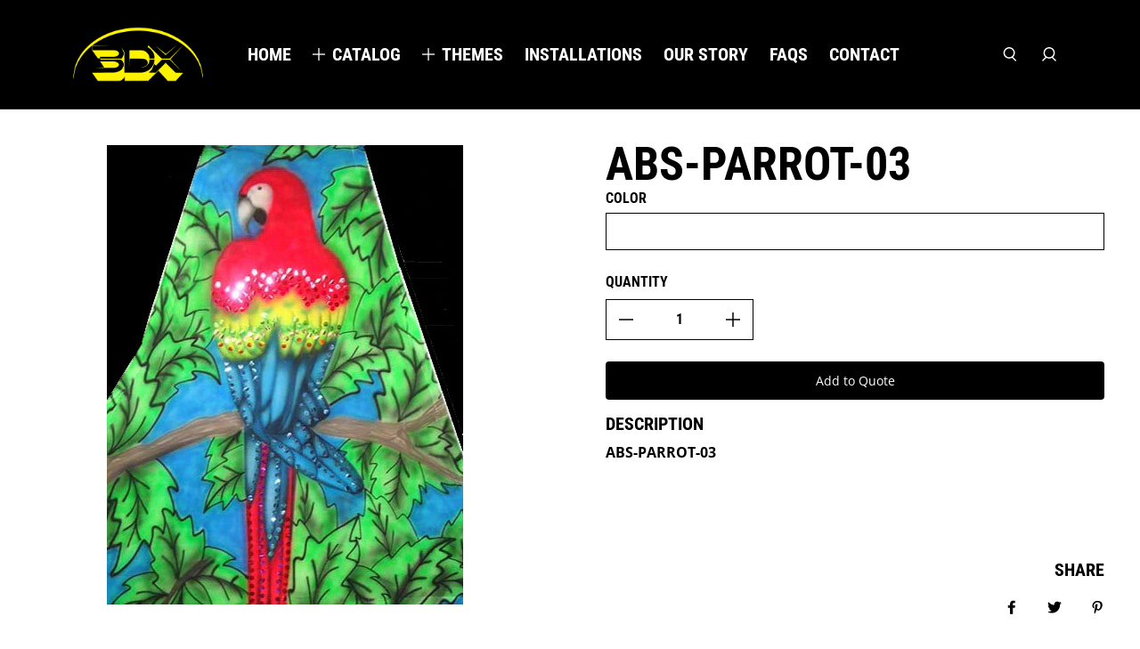

--- FILE ---
content_type: text/css
request_url: https://3dxinc.com/cdn/shop/t/3/assets/custom.css?v=173845950252281203721663256091
body_size: -771
content:
/*# sourceMappingURL=/cdn/shop/t/3/assets/custom.css.map?v=173845950252281203721663256091 */


--- FILE ---
content_type: text/javascript
request_url: https://3dxinc.com/cdn/shop/t/3/assets/component-complementary-products.min.js?v=153259800686941032471666887031
body_size: -174
content:
(()=>{var e={845:e=>{self,e.exports=(()=>{"use strict";var e={};return((e,t)=>{Object.defineProperty(t,"__esModule",{value:!0}),t.isArmadaLoaded=void 0,t.isArmadaLoaded=e=>{var t,r;const s=!0===(null===(r=null===(t=window.eight)||void 0===t?void 0:t.armada)||void 0===r?void 0:r.loaded);if(!e)return s;s?e():document.addEventListener("ARMADA:LOADED",e)},t.default=t.isArmadaLoaded})(0,e),e})()}},t={};function r(s){var n=t[s];if(void 0!==n)return n.exports;var a=t[s]={exports:{}};return e[s](a,a.exports,r),a.exports}r.n=e=>{var t=e&&e.__esModule?()=>e.default:()=>e;return r.d(t,{a:t}),t},r.d=(e,t)=>{for(var s in t)r.o(t,s)&&!r.o(e,s)&&Object.defineProperty(e,s,{enumerable:!0,get:t[s]})},r.o=(e,t)=>Object.prototype.hasOwnProperty.call(e,t),(()=>{"use strict";var e=r(845);class t extends HTMLElement{constructor(){super(),this.parentEl=this.closest('[data-name="complementary-products"]')}connectedCallback(){(0,e.isArmadaLoaded)(this.init.bind(this))}init(){window.eight.armada.elementRegistry.register({key:"complementary-products",assetPath:"/assets/component-complementary-products.min.js"}),fetch(this.dataset.url).then((e=>e.text())).then((e=>{const t=document.createElement("div");t.innerHTML=e;const r=t.querySelector("template").content.querySelector("complementary-products");r&&r.innerHTML.trim().length&&(this.innerHTML=r.innerHTML,this.sliderEl=this.querySelector("slider-engine"),this.sliderEl&&this.sliderEl.setAttribute("load","true"),this.parentEl&&this.parentEl.classList.remove("invisible","h-0"),this.parentEl&&this.parentEl.classList.add("lg:mb-xl","lg:mx-0","lg:mt-0"))})).catch((e=>{console.error(e)}))}}customElements.define("complementary-products",t)})()})();